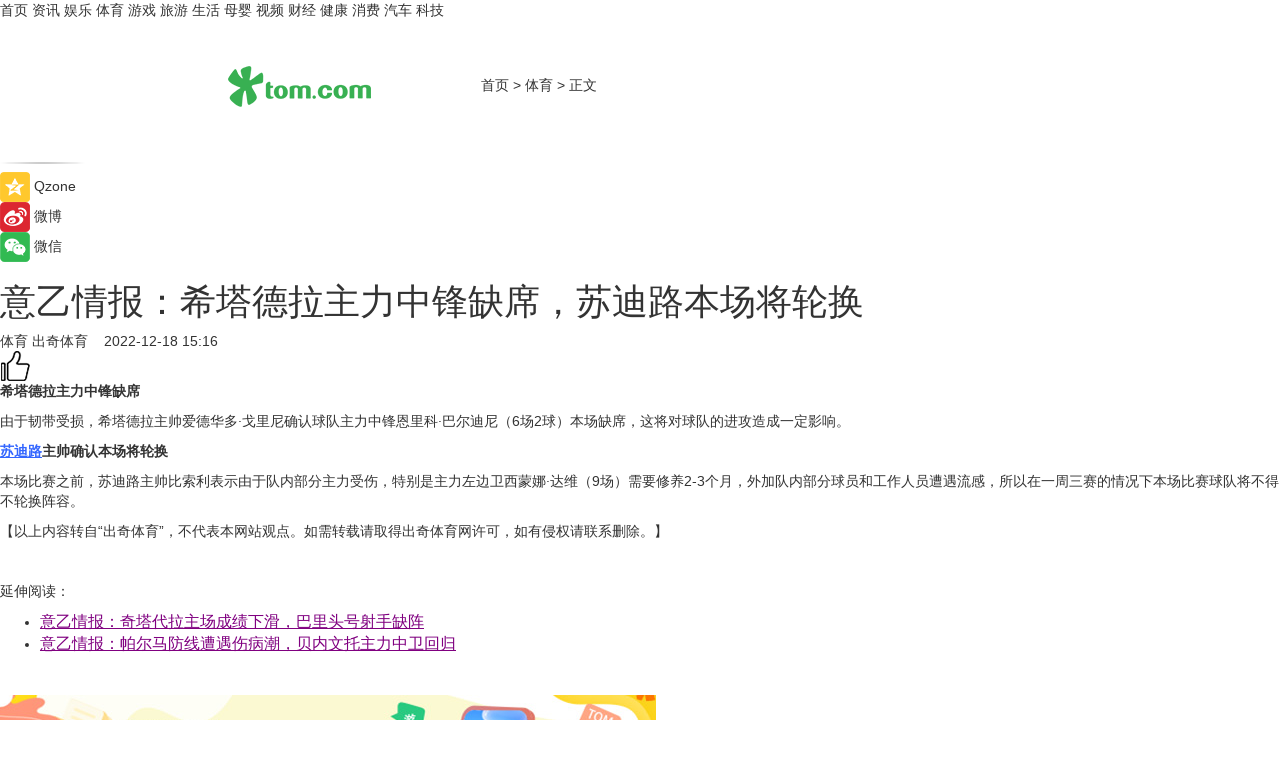

--- FILE ---
content_type: text/html
request_url: https://sports.tom.com/202212/1720404633.html
body_size: 8334
content:
<!DOCTYPE html>
<html xmlns="http://www.w3.org/1999/xhtml"  lang="zh-CN" >

<!-- openCMs sreach -->
<head>
    <meta http-equiv="Content-Type" content="text/html; charset=UTF-8">
	<meta name="viewport" content="width=device-width, initial-scale=1.0">
    <meta http-equiv="X-UA-Compatible" content="IE=edge,chrome=1" >
	<meta name="referrer" content="unsafe-url" />
	<meta name="robots" content="index, follow">
   
    <title>意乙情报：希塔德拉主力中锋缺席，苏迪路本场将轮换_TOM体育</title><meta name="Description" content="意乙情报：希塔德拉主力中锋缺席，苏迪路本场将轮换">
        <meta name="keywords" content="意乙情报,希塔德拉,苏迪路,意乙,意大利足球">
        <meta name="Imageurl" content="">
        <meta property="og:type" content="article"/>
        <meta property="og:title" content="意乙情报：希塔德拉主力中锋缺席，苏迪路本场将轮换"/>
        <meta property="og:description" content="意乙情报：希塔德拉主力中锋缺席，苏迪路本场将轮换"/>
        <meta property="og:image" content=""/>
        <meta property="og:url" content="https://sports.tom.com/202212/1720404633.html"/>
        <meta property="og:release_date" content="2022-12-18 15:16"/>
    <link rel="canonical" href="https://sports.tom.com/202212/1720404633.html"/>
	<meta name="applicable-device" content="pc,mobile">
	
    <!--加载图标-->
	   	 <link href="https://www.tom.com/system/modules/my.opencms.news/resources/tom/bootstrap/css/bootstrap.min.css" rel="stylesheet" type="text/css">
   	  <link href="//www.tom.com/system/modules/my.opencms.news/resources/pc/css/newcontent_auto3.css?v=5" rel="stylesheet" type="text/css">
   
	
</head>
<body>
<input  type="hidden"  value ="0" id="sltop"/>
<input  type="hidden"  value ="1180" id="jsonid"/>
<input  type="hidden"  value="/sports/" id="category">
<div class="index_nav">
   <div class="index_nav_child">
<div class="index_nav_left">
<a href="//www.tom.com" title="TOM首页" id="shouye">首页</a>
<a href="//news.tom.com" title="TOM资讯" id="news">资讯</a>
<!--
<a href="//lookin.tom.com/" title="LOOKin" id="LOOKin">LOOKin</a>
-->
<a href="//ent.tom.com" title="TOM娱乐" id="ent" >娱乐</a>
<a href="//sports.tom.com" title="TOM体育" id="sports">体育</a>
<!--<a href="//star.tom.com" title="TOM明星" id="gossip">明星</a>-->
<!--<a href="//fashion.tom.com" title="TOM时尚" id="fashion">时尚</a>-->
<a href="//game.tom.cn" title="TOM游戏" target="_blank" id="game">游戏</a>
<a href="//travel.tom.com" id="travel" title="TOM旅游">旅游</a>
<a href="//life.tom.com" title="TOM生活" id="life">生活</a>
<a href="//baby.tom.com" title="TOM母婴" id="baby">母婴</a>
<!--<a href="//marketing.tom.com" title="TOM营销" id="marketing">营销</a>-->
<!--<a href="//vip.tom.com" title="TOM邮箱" id="mail" target="_blank">邮箱</a>-->
<!--<a href="//biz.tom.com" id="biz" title="TOM商业">商业</a>-->
<a href="//v.tom.com" id="tv" target="_blank" title="TOM视频">视频</a>
<a href="//finance.tom.com" id="finance" title="TOM财经">财经</a>
<a href="//health.tom.com" id="health" title="TOM健康">健康</a>
<!--
<a href="//joke.tom.com" id="joke" title="TOM段子">段子</a>
-->
<a href="//xiaofei.tom.com" title="TOM消费" id="xiaofei">消费</a>
<a href="//car.tom.com" title="TOM汽车" id="car">汽车</a>
<!--<a href="//www.ule.com" title="TOM购物" target="_blank">购物</a>-->
<a href="//tech.tom.com" title="TOM科技" id="tech">科技</a>
</div>
</div>
</div>
<div class="content_nav" id="content_nav">
    <div class="content_nav_box">
        <!--二维码-->
        <div id="qrcode" style="width:200px;height:200px;position:fixed;left:50%;top:50%; display:none;margin-left:-100px;margin-top:-100px;">aaa</div>
        <a class="back_arrow" id="back_arrow" href="javascript:history.back(-1)"><img src="https://www.tom.com/system/modules/my.opencms.news/resources/pc/pic/back_arow.png" alt></a>
        <a class="back_hot" id="back_hot" href="javascript:history.back(-1)"><img src="https://www.tom.com/system/modules/my.opencms.news/resources/pc/pic/tom_back.png" alt></a>
        <span class="tom_pc_logo"  href="https://www.tom.com"><img src="https://www.tom.com/system/modules/my.opencms.news/resources/pc/pic/tom_pc_logo.png" alt="logo"></span>
        <span class="tom_com_logo"><a href="https://www.tom.com/index2.html"> <img src="https://www.tom.com/system/modules/my.opencms.news/resources/tom/tomLogo1.png" alt="logo" ></a></span>
        <img class="tom_share" data-toggle="modal" data-target=".bs-example-modal-lg" src="//www.tom.com/system/modules/my.opencms.news/resources/pc/pic/tom_share.png" style="display: none;" alt>
		<a class="nav_left01" href="https://www.tom.com" title="网站首页" target="_blank">首页</a>
		<span class="nav_left01">&gt</span>
        <a class="nav_left01" href="https://sports.tom.com" title="TOM体育" target="_blank">体育</a>
        <span class="nav_left01">&gt</span>
        <span class="nav_left01">正文</span>
        <span class="share_btn" name="sharebtn"  id="sharebtn" onclick="shareopen()"><img src="//www.tom.com/system/modules/my.opencms.news/resources/pc/pic/share_btn.png" alt></span>
        <div class="right_search_box" style="display:none;">
            <input value="">
            <span class="search_box_btn"><img src="//www.tom.com/system/modules/my.opencms.news/resources/pc/pic/search_btn_icon.png" alt></span>
        </div>
    </div>
</div>
<div class="wxAlert" style="display:none;z-index:9999;padding: 15px;border-radius: 3px; width:240px;height:67px;background:rgba(19,23,31,0.8);position:fixed;top:50%;left:50%;margin-top:-33.5px;margin-left:-120px;font-size:13px;color:#fff;">
    <img style="width:10px;height:9.5px;position:absolute;top:5px;right:5px;" src="https://www.tom.com/system/modules/my.opencms.news/resources/pc/pic/wx_close.png" alt>
    点击下方菜单栏  “ <img src="https://www.tom.com/system/modules/my.opencms.news/resources/shareios3.png" class="sharicoimg"  style="width: 27px; height: 27px;vertical-align: middle;" alt> ” 选择 “分享”， 把好文章分享出去!
</div>


<!-- 微信提示 -->
<div class="modal fade " id="wxmyModal" tabindex="-1" role="dialog" aria-labelledby="wxmyModalLabel" aria-hidden="true" >
    <div class="modal-dialog" >
        <img src="https://www.tom.com/system/modules/my.opencms.news/resources/shareios2.png" style="right: 0; float: right; width: 94px;margin-top:30px; margin-right:18px" alt>

        <div class="modal-content amodal-content" style="top: 250px; border:0px; width: 240px;height: 86px;left: 50%; margin-top: -33.5px;margin-left: -120px;font-size: 15px;color: rgb(255, 255, 255);background:rgba(19,23,31,0.8);padding: 4px;box-sizing: content-box;" >
            <button type="button" class="close closea" data-dismiss="modal" aria-hidden="true"  style="color: #fff;font-weight: normal; opacity: 1;">
                &times;
            </button>

            <div class="modal-body" style="padding-top:25px; text-align: center;">
                请点击右上角选择分享，把好文章分享出去
            </div>

        </div>
    </div>
</div>
<!--分享模态框-->
<div class="modal tomShare_modal fade bs-example-modal-lg tomShare_modalbs" tabindex="-1" role="dialog" aria-labelledby="myLargeModalLabel">
    <div style="margin:0;" class="modal-dialog modal-lg" role="document">
        <div class="modal-content">
            <div style="font-size:12px;" class="row text-center tomShare_modalbshe">
                <div data-dismiss="modal" class="col-xs-3"  id="pyq">
                    <img src="https://www.tom.com/system/modules/my.opencms.news/resources/pc/pic/tom_pyq.png" alt>
                    <div style="margin-top: 6px;" class="row">
                        <div class="col-xs-12">朋友圈</div>
                    </div>
                </div>
                <div data-dismiss="modal" class="col-xs-3"  id="wx">
                    <img  src="https://www.tom.com/system/modules/my.opencms.news/resources/pc/pic/tom_wechat.png" alt>
                    <div style="margin-top: 6px;" class="row">
                        <div class="col-xs-12">微信好友</div>
                    </div>
                </div>
                <div data-dismiss="modal" class="col-xs-3" id="qzone" onclick="shareToQzone()">
                    <img  src="//www.tom.com/system/modules/my.opencms.news/resources/pc/pic/tom_space.png" alt >
                    <div style="margin-top: 6px;" class="row">
                        <div class="col-xs-12">QQ空间</div>
                    </div>
                </div>
                <div data-dismiss="modal" class="col-xs-3" id="qq" onclick="shareToQQ()">
                    <img  src="https://www.tom.com/system/modules/my.opencms.news/resources/pc/pic/tom_qq1.png" alt>
                    <div style="margin-top: 6px;" class="row">
                        <div class="col-xs-12">QQ</div>
                    </div>
                </div>
            </div>
            <div style="" class="row">
                <div data-dismiss="modal" style="" class="col-xs-12 text-center tomShare_modalfb">
                    取消
                </div>
            </div>
        </div>
    </div>
</div>
<!--文章内容部分-->
<div class="content_body_box">
    <div class="content_body_left" id="content_body_left">
        <div class="scan_box">
            <div class="scan_box_text"></div>
            <div class="scan_box_img" id="scan_box_img"></div>
        </div>
        <div class="left_line"><img src="https://www.tom.com/system/modules/my.opencms.news/resources/pc/pic/left_line.png" alt></div>
        <div class="kongjian_share">
            <span class="kongjian_share_img"><img src="https://www.tom.com/system/modules/my.opencms.news/resources/pc/pic/kongjian_share.png" alt></span>
            <span class="kongjian_share_text">Qzone</span>
        </div>
        <div class="weibo_share">
            <span class="weibo_share_img"><img src="https://www.tom.com/system/modules/my.opencms.news/resources/pc/pic/weibo_share.png" alt></span>
            <span class="weibo_share_text">微博</span>
        </div>
        <div class="weixin_share">
            <span class="weixin_share_img"><img src="https://www.tom.com/system/modules/my.opencms.news/resources/pc/pic/weixin_share.png" alt></span>
            <span class="weixin_share_text">微信</span>
            <span class="weixin_share_scan" id="weixin_share_scan">
				</span>
        </div>
    </div>
    <div class="content_body_center" id="content_body_center">
        <div class="content_news_box">
            <h1 class="news_box_title news_box_title1">意乙情报：希塔德拉主力中锋缺席，苏迪路本场将轮换</h1>

                <!-- 写下想法弹出框 -->
                <div id="alert_share" style="display:none;border-color:rgba(66,66,66,0.1);background-color:#fff;box-shadow: 4px 7px 9px -8px rgb(66,66,66);color:#000000;" class="alert alert-success alert-dismissable fade in">
                    <button style="top: -13px;right: -26px;outline: 0;" type="button" class="close" aria-hidden="true">
                        &times;
                    </button>
                    <img style="width:14px;height:14px;" src="https://www.tom.com/system/modules/my.opencms.news/resources/pc/pic/tom_check.png" alt >
                    <strong>为推荐给更多人</strong>
                    <strong data-toggle="modal"  class="setdata" data-target=".bs-example-modal-lg" style="color:#31ba52;" >分享写下你的想法></strong>
                </div>
				
				  
				<div class="news_box_inforlinre">
				<div class="news_box_inforlinreab"></div>
                <div class="news_box_infor">
				<span class="formtag">体育</span>
				 <span class="infor_from infor_froma">

								<a class="infor_from_a" href="/sourcelink.html?linkfrom=https://www.chuqi.com/"  target="_blank"            rel="nofollow">
											出奇体育  &nbsp;&nbsp;</a>
									</span>
						<span class="infor_time">
							2022-12-18 15:16</span>
                   
                    <!--点赞新样式-->
                     	<div class="tom_fabulous tom_fabulousa">
                        <div class="tom_fabulousdiv" id="m_like">
                            <img class="tom_fabulousimg" src="https://www.tom.com/system/modules/my.opencms.news/resources/tom/phone_noclick.png" alt ><span class="tom_fabulousspan" id="num"></span>
                        </div>

                    </div>
                </div>
                <div class="news_box_text">
                    <html>
 <head></head>
 <body>
  <p><strong>希塔德拉主力中锋缺席</strong></p> 
  <p>由于韧带受损，希塔德拉主帅爱德华多·戈里尼确认球队主力中锋恩里科·巴尔迪尼（6场2球）本场缺席，这将对球队的进攻造成一定影响。</p> 
  <p><strong><span style="color: #3366ff;"><a style="color: #3366ff;" href="https://sports.tom.com/202212/1834804409.html" target="_blank"><span style="text-decoration: underline;">苏迪路</span></a></span>主帅确认本场将轮换</strong></p> 
  <p>本场比赛之前，苏迪路主帅比索利表示由于队内部分主力受伤，特别是主力左边卫西蒙娜·达维（9场）需要修养2-3个月，外加队内部分球员和工作人员遭遇流感，所以在一周三赛的情况下本场比赛球队将不得不轮换阵容。</p> 
  <p>【以上内容转自“出奇体育”，不代表本网站观点。如需转载请取得出奇体育网许可，如有侵权请联系删除。】</p> 
  <p>&nbsp;</p> 
  <p>延伸阅读：</p> 
  <ul> 
   <li><span style="font-size: 12pt; color: #800080;"><a style="color: #800080;" href="https://sports.tom.com/202212/1833004918.html" target="_blank"><span style="text-decoration: underline;">意乙情报：奇塔代拉主场成绩下滑，巴里头号射手缺阵</span></a></span></li> 
   <li><span style="color: #800080;"><a style="color: #800080;" href="https://sports.tom.com/202212/1824008582.html" target="_blank"><span style="font-size: 12pt;"><span style="text-decoration: underline;">意乙情报：帕尔马防线遭遇伤病潮，贝内文托主力中卫回归</span></span></a></span></li> 
  </ul> 
  <p>&nbsp;</p>
 </body>
</html><!--增加原创提示-->
					<span id="adright" style="color: #ffffff;display:none">0</span>
                </div>
				</div>
				<div class="news_box_banner_pc1" style="margin-top: 10px;margin-bottom: 20px;">
					<a class="a_img_border" href="//game.tom.com?pop=1"  rel="nofollow"  ><img src="https://www.tom.com/system/modules/my.opencms.news/resources/pc/pic/banner/tem_pc1.jpg" alt/>
					<div class="guanggao">
						广告
					</div>
					</a>
				</div>
				
                <div class="news_box_operation">
				  <div class="news_box_report news_box_reporta"><a href="https://www.tom.com/partner/jubao.html" target="_blank" rel="nofollow">举报</a></div>
					 	<span class="infor_author">责任编辑：
							吉熟</span>
                  
                    <div style="margin-top: 50px;text-align: center;">
                        <div style="display: inline-block;" id="pc_like">
                            <img src="https://www.tom.com/system/modules/my.opencms.news/resources/pc/pic/pc_noclick.png"   alt >
                            <p style="margin-top: 10px;" id="num"></p>
                        </div>
                    </div>
                </div>
				  <div class="news_box_operation_mhead" >
				  
				  </div>
                <div class="news_box_operation_m" style="text-align:right;font-size:13px;color:#666666;margin-bottom:20px;">
                    责任编辑：
                    吉熟<!--<div style="margin-top: 40px;text-align: center;">
                        <div style="display: inline-block; border: 1px solid #c5c5c5; border-radius: 51px; padding: 5px; min-width: 134px; font-size: 16px; cursor: pointer; color: #4f5054;" id="m_like">
                            <img style="vertical-align: middle;width: 20px;" src="//www.tom.com/system/modules/my.opencms.news/resources/tom/phone_noclick.png"><span style="margin-top: 10px;vertical-align: middle;padding-left: 5px;" id="num">赞</span>
                        </div>

                    </div>-->

                </div>
            <!-- app分享-->
            <div class="news_box_share" id="news_box_share">
                <div id="sharetxt" class="share_title" >
                    <span>————</span>&nbsp;&nbsp;&nbsp;&nbsp;分享到&nbsp;&nbsp;&nbsp;&nbsp;<span>————</span>
                </div>
                <div id="sharebtn4" class="contect_share">
                    <div class="share_platform">
                        <div class="share_weixin"><a id="wx" onclick="shareToWx()">
                            <div><img src="https://www.tom.com/system/modules/my.opencms.news/resources/pc/pic/weixin3.png"></div>
                            <div class="share_text">微信好友</div>
                        </a>
                        </div>
                        <div class="share_quan"><a id="pyq" onclick="shareToWxpyq()">
                            <div><img src="https://www.tom.com/system/modules/my.opencms.news/resources/pc/pic/quan3.png"></div>
                            <div class="share_text">朋友圈</div>
                        </a>
                        </div>
                        <div class="share_qq"><a id="qq" onclick="shareToQQ()">
                            <div><img src="https://www.tom.com/system/modules/my.opencms.news/resources/pc/pic/QQ3.png"></div>
                            <div class="share_text">QQ好友</div>
                        </a>
                        </div>
                        <div class="share_kongjian"><a id="qzone" onclick="shareToQzone()">
                            <div><img src="https://www.tom.com/system/modules/my.opencms.news/resources/pc/pic/kongjian3.png"></div>
                            <div class="share_text">QQ空间</div>
                        </a>
                        </div>
                        <script id="app" type="text/javascript"></script>
                    </div>
                </div>
            </div>
            <div class="news_box_banner_pc"></div>
        </div>
		
		  <div class="news_box_banner_phone">
       
    </div>
		
			
		<div class="shoujiline"></div>
		<div class="shouji">
			<div class="pic_news_title">
				<span class="mrelation_titlespanicom">&nbsp;</span>
				<span class="mrelation_titlespan">相关推荐</span>
			</div>
			<div class='three_image_news'>        <a href='//news.tom.com/202504/4625396274.html'>            <div class='news_title'>NBA中国携手儒意景秀，共同开启篮球游戏新征程 </div>            <div class='news_pic3'>                <img class='pic1' src='https://imgs.tom.com/whyz/202504/4625396274/THUMBNAILeb2fe8a8b5876f56.jpg' alt='NBA中国携手儒意景秀，共同开启篮球游戏新征程 '>                <img class='pic2' src='https://imgs.tom.com/whyz/202504/4625396274/THUMBNAIL397df04327c9bb31.jpg' alt='NBA中国携手儒意景秀，共同开启篮球游戏新征程 '>                <img class='pic2' src='https://imgs.tom.com/whyz/202504/4625396274/THUMBNAIL74ae2a75ea3d05b6.jpg' alt='NBA中国携手儒意景秀，共同开启篮球游戏新征程 '>            </div>        </a>        <div class='news_infor'>            <div class='source'>                <span>TOM</span>            </div>            <span class='push_time'>04-24 14:36</span>        </div>    </div><div class='three_image_news'>        <a href='//news.tom.com/202504/4109299952.html'>            <div class='news_title'>希沃全新一代计算机终端亮相第85届中国教装展，独特榫卯架构设计获行业瞩目</div>            <div class='news_pic3'>                <img class='pic1' src='https://imgs.tom.com/whyz/202504/4109299952/THUMBNAILba69d241b1369a93.jpeg' alt='希沃全新一代计算机终端亮相第85届中国教装展，独特榫卯架构设计获行业瞩目'>                <img class='pic2' src='https://imgs.tom.com/whyz/202504/4109299952/THUMBNAIL2b0497c658529528.jpeg' alt='希沃全新一代计算机终端亮相第85届中国教装展，独特榫卯架构设计获行业瞩目'>                <img class='pic2' src='https://imgs.tom.com/whyz/202504/4109299952/THUMBNAILfc986680962a3968.jpeg' alt='希沃全新一代计算机终端亮相第85届中国教装展，独特榫卯架构设计获行业瞩目'>            </div>        </a>        <div class='news_infor'>            <div class='source'>                <span>TOM</span>            </div>            <span class='push_time'>04-29 16:46</span>        </div>    </div><div class='three_image_news'>        <a href='//news.tom.com/202505/4262097975.html'>            <div class='news_title'>鹭岛羽浪:薰风体育在厦门苏迪曼杯引燃品牌新势能 </div>            <div class='news_pic3'>                <img class='pic1' src='https://imgs.tom.com/whyz/202505/4262097975/THUMBNAIL38547487dfd971f1.jpeg' alt='鹭岛羽浪:薰风体育在厦门苏迪曼杯引燃品牌新势能 '>                <img class='pic2' src='https://imgs.tom.com/whyz/202505/4262097975/THUMBNAIL0da59f2bab47cd58.jpeg' alt='鹭岛羽浪:薰风体育在厦门苏迪曼杯引燃品牌新势能 '>                <img class='pic2' src='https://imgs.tom.com/whyz/202505/4262097975/THUMBNAIL37f905f839ce3f46.jpeg' alt='鹭岛羽浪:薰风体育在厦门苏迪曼杯引燃品牌新势能 '>            </div>        </a>        <div class='news_infor'>            <div class='source'>                <span>TOM</span>            </div>            <span class='push_time'>05-01 19:37</span>        </div>    </div><div class='three_image_news'>        <a href='//xiaofei.tom.com/202504/4882592612.html'>            <div class='news_title'>LINE FRIENDS于上海大学路再献SALLY莎莉生日嘉年华，“星光派对”点亮IP赋能城市商业热潮</div>            <div class='news_pic3'>                <img class='pic1' src='https://imgs.tom.com/whyz/202504/4882592612/THUMBNAIL5bab1842723649b1.jpeg' alt='LINE FRIENDS于上海大学路再献SALLY莎莉生日嘉年华，“星光派对”点亮IP赋能城市商业热潮'>                <img class='pic2' src='https://imgs.tom.com/whyz/202504/4882592612/THUMBNAILff44df2ac5db156b.jpg' alt='LINE FRIENDS于上海大学路再献SALLY莎莉生日嘉年华，“星光派对”点亮IP赋能城市商业热潮'>                <img class='pic2' src='https://imgs.tom.com/whyz/202504/4882592612/THUMBNAILecc9affe3667b012.jpg' alt='LINE FRIENDS于上海大学路再献SALLY莎莉生日嘉年华，“星光派对”点亮IP赋能城市商业热潮'>            </div>        </a>        <div class='news_infor'>            <div class='source'>                <span>TOM</span>            </div>            <span class='push_time'>04-27 13:29</span>        </div>    </div><div class='three_image_news'>        <a href='//news.tom.com/202504/4090264234.html'>            <div class='news_title'> 双基地，四新品，迪万伦开启无限未来</div>            <div class='news_pic3'>                <img class='pic1' src='https://imgs.tom.com/whyz/202504/4090264234/THUMBNAILab7287857f5389d2.jpg' alt=' 双基地，四新品，迪万伦开启无限未来'>                <img class='pic2' src='https://imgs.tom.com/whyz/202504/4090264234/THUMBNAIL9cbb672802415feb.jpg' alt=' 双基地，四新品，迪万伦开启无限未来'>                <img class='pic2' src='https://imgs.tom.com/whyz/202504/4090264234/THUMBNAILd73b0b14a7865240.jpg' alt=' 双基地，四新品，迪万伦开启无限未来'>            </div>        </a>        <div class='news_infor'>            <div class='source'>                <span>TOM</span>            </div>            <span class='push_time'>04-29 11:19</span>        </div>    </div></div>
		
		<div class="recommend_text">
		      <div class="relation_title" id="list-container">
		          <span style=""  class="relation_titlespanico">&nbsp;</span>
		          <span style="" class="relation_titlespan">热点精选</span>
		      </div>
		   <div class='item-container item-none item-noned'><ul class='tem-nonere'><li class='item-left'><a  class='a_img_border'  target='_blank' href='//news.tom.com/202505/4450626923.html'><img class='item-img' src='https://imgs.tom.com/whyz/202505/4450626923/THUMBNAILff7a40931ba5d456.jpeg' alt='周杰伦、王俊凯谈创作理念，《周游记3》感受“湘味”烟火气'></a></li><li class='item-right'><div class='divh4'><a target='_blank' href='//news.tom.com/202505/4450626923.html'>周杰伦、王俊凯谈创作理念，《周游记3》感受“湘味”烟火气</a></div><p class='soddd'><a href=http://www.tom.com target='_blank' rel='nofollow' class='source_text'>TOM</a><span class='publish-time publish-timepc'>2025-05-03 19:49</span><span class='publish-time publish-timemb'>05-03 19:49</span></p></li></ul></div><div class='item-container item-none item-noned'><ul class='tem-nonere'><li class='item-left'><a  class='a_img_border'  target='_blank' href='//news.tom.com/202505/4450685398.html'><img class='item-img' src='https://imgs.tom.com/whyz/202505/4450685398/THUMBNAILa852345fe0d0b52c.jpeg' alt='中国黄金五一上海双店齐开 深化布局华东市场'></a></li><li class='item-right'><div class='divh4'><a target='_blank' href='//news.tom.com/202505/4450685398.html'>中国黄金五一上海双店齐开 深化布局华东市场</a></div><p class='soddd'><a href=http://www.tom.com target='_blank' rel='nofollow' class='source_text'>TOM</a><span class='publish-time publish-timepc'>2025-05-03 19:49</span><span class='publish-time publish-timemb'>05-03 19:49</span></p></li></ul></div><div class='item-container item-none item-noneb'><div class='divh4'><a target='_blank' href='//ent.tom.com/202505/4460464192.html'>“声声鲜爽 乐在现场”， 2025珠江啤酒纯生音乐派对 星光阵容王炸官宣！</a></div><ul><li class='item-center'><a class='a_img_border' target='_blank' href='//ent.tom.com/202505/4460464192.html'><img class='item-img' src='https://imgs.tom.com/whyz/202505/4460464192/THUMBNAIL6a25e2f98e7ecae0.jpg' alt='“声声鲜爽 乐在现场”， 2025珠江啤酒纯生音乐派对 星光阵容王炸官宣！'></a></li><li class='item-center'><a class='a_img_border' target='_blank' href='//ent.tom.com/202505/4460464192.html'><img class='item-img' src='https://imgs.tom.com/whyz/202505/4460464192/THUMBNAIL1bb76c76244ab327.jpg' alt='“声声鲜爽 乐在现场”， 2025珠江啤酒纯生音乐派对 星光阵容王炸官宣！'></a></li><li class='item-center'><a class='a_img_border' target='_blank' href='//ent.tom.com/202505/4460464192.html'><img class='item-img' src='https://imgs.tom.com/whyz/202505/4460464192/THUMBNAIL9b8b442cce9e5af5.jpg' alt='“声声鲜爽 乐在现场”， 2025珠江啤酒纯生音乐派对 星光阵容王炸官宣！'></a></li></ul><div class='item-bottom'><p class='soddd'><a href=http://www.tom.com target='_blank' rel='nofollow' class='source_text'>TOM</a><span class='publish-time publish-timepc'>2025-05-03 19:49</span><span class='publish-time publish-timemb'>05-03 19:49</span></p></div></div><div class='item-container item-none item-noneb'><div class='divh4'><a target='_blank' href='//ent.tom.com/202505/4459698902.html'>《这是我的西游》全员爆笑闯职场，为争夺更高职级花招百出</a></div><ul><li class='item-center'><a class='a_img_border' target='_blank' href='//ent.tom.com/202505/4459698902.html'><img class='item-img' src='https://imgs.tom.com/whyz/202505/4459698902/THUMBNAILb47f30d9b6c00508.jpeg' alt='《这是我的西游》全员爆笑闯职场，为争夺更高职级花招百出'></a></li><li class='item-center'><a class='a_img_border' target='_blank' href='//ent.tom.com/202505/4459698902.html'><img class='item-img' src='https://imgs.tom.com/whyz/202505/4459698902/THUMBNAIL944d4c4f56fb7a02.jpeg' alt='《这是我的西游》全员爆笑闯职场，为争夺更高职级花招百出'></a></li><li class='item-center'><a class='a_img_border' target='_blank' href='//ent.tom.com/202505/4459698902.html'><img class='item-img' src='https://imgs.tom.com/whyz/202505/4459698902/THUMBNAIL971a0c35c9cb8263.jpeg' alt='《这是我的西游》全员爆笑闯职场，为争夺更高职级花招百出'></a></li></ul><div class='item-bottom'><p class='soddd'><a href=http://www.tom.com target='_blank' rel='nofollow' class='source_text'>TOM</a><span class='publish-time publish-timepc'>2025-05-03 19:49</span><span class='publish-time publish-timemb'>05-03 19:49</span></p></div></div><div class='item-container item-none item-noned'><ul class='tem-nonere'><li class='item-left'><a  class='a_img_border'  target='_blank' href='//news.tom.com/202505/4450331765.html'><img class='item-img' src='https://imgs.tom.com/whyz/202505/4450331765/THUMBNAIL7a85f9a38f4f4e02.jpg' alt='金融科普盛宴：陆金所控股助力消费者远离风险'></a></li><li class='item-right'><div class='divh4'><a target='_blank' href='//news.tom.com/202505/4450331765.html'>金融科普盛宴：陆金所控股助力消费者远离风险</a></div><p class='soddd'><a href=http://www.tom.com target='_blank' rel='nofollow' class='source_text'>TOM</a><span class='publish-time publish-timepc'>2025-05-03 19:49</span><span class='publish-time publish-timemb'>05-03 19:49</span></p></li></ul></div><div class='item-container item-none item-noned'><ul class='tem-nonere'><li class='item-left'><a  class='a_img_border'  target='_blank' href='//news.tom.com/202505/4450767526.html'><img class='item-img' src='https://imgs.tom.com/whyz/202505/4450767526/THUMBNAIL8ed066d55b3abede.jpeg' alt='入驻享零佣金，抖音给零售实体商家发福利了！'></a></li><li class='item-right'><div class='divh4'><a target='_blank' href='//news.tom.com/202505/4450767526.html'>入驻享零佣金，抖音给零售实体商家发福利了！</a></div><p class='soddd'><a href=http://www.tom.com target='_blank' rel='nofollow' class='source_text'>TOM</a><span class='publish-time publish-timepc'>2025-05-03 19:49</span><span class='publish-time publish-timemb'>05-03 19:49</span></p></li></ul></div><div class='item-container item-none item-noned'><ul class='tem-nonere'><li class='item-left'><a  class='a_img_border'  target='_blank' href='//car.tom.com/202505/4450520612.html'><img class='item-img' src='https://imgs.tom.com/whyz/202505/4450520612/THUMBNAILf576482a21288a4b.jpg' alt='Momenta 与 Uber 达成战略合作协议，共同推进国际市场 自动驾驶Robotaxi 商业化落地'></a></li><li class='item-right'><div class='divh4'><a target='_blank' href='//car.tom.com/202505/4450520612.html'>Momenta 与 Uber 达成战略合作协议，共同推进国际市场 自动驾驶Robotaxi 商业化落地</a></div><p class='soddd'><a href=http://www.tom.com target='_blank' rel='nofollow' class='source_text'>TOM</a><span class='publish-time publish-timepc'>2025-05-03 19:49</span><span class='publish-time publish-timemb'>05-03 19:49</span></p></li></ul></div><div class='item-container item-none item-noneb'><div class='divh4'><a target='_blank' href='//news.tom.com/202505/4450257220.html'>第六届“五五购物节”正式启幕，百联集团以品质消费创需求，引领美好生活主张</a></div><ul><li class='item-center'><a class='a_img_border' target='_blank' href='//news.tom.com/202505/4450257220.html'><img class='item-img' src='https://imgs.tom.com/whyz/202505/4450257220/THUMBNAILa7377e4fd305cbdf.jpeg' alt='第六届“五五购物节”正式启幕，百联集团以品质消费创需求，引领美好生活主张'></a></li><li class='item-center'><a class='a_img_border' target='_blank' href='//news.tom.com/202505/4450257220.html'><img class='item-img' src='https://imgs.tom.com/whyz/202505/4450257220/THUMBNAIL12d850094fdb9a11.jpeg' alt='第六届“五五购物节”正式启幕，百联集团以品质消费创需求，引领美好生活主张'></a></li><li class='item-center'><a class='a_img_border' target='_blank' href='//news.tom.com/202505/4450257220.html'><img class='item-img' src='https://imgs.tom.com/whyz/202505/4450257220/THUMBNAILa0f676bc15f0c31c.jpg' alt='第六届“五五购物节”正式启幕，百联集团以品质消费创需求，引领美好生活主张'></a></li></ul><div class='item-bottom'><p class='soddd'><a href=http://www.tom.com target='_blank' rel='nofollow' class='source_text'>TOM</a><span class='publish-time publish-timepc'>2025-05-03 19:48</span><span class='publish-time publish-timemb'>05-03 19:48</span></p></div></div></div> 
		   <div class="newdixian">
        人家也是有底线的啦~
    </div>
		
    </div>

  
  
   
  
  
    <div class="content_body_right" id="content_body_right">
		 <div class="body_right_banner" id="body_right_banner"><div class="guanggao" style="display:none">广告</div>
        </div>
	
        <div class="recommend_pic_news" id="recommend_pic_news">
            <div class="pic_news_title">相关推荐</div>

            <div class='pic_news01'><a href='//news.tom.com/202504/4625396274.html' target='_blank' title='NBA中国携手儒意景秀，共同开启篮球游戏新征程 '><img src='https://imgs.tom.com/whyz/202504/4625396274/THUMBNAILeb2fe8a8b5876f56.jpg' width='270' height='152' alt><p class='pic_news01_title'>NBA中国携手儒意景秀，共同开启篮球游戏新征程 </p></a></div><div class='friend_line'></div><div class='pic_news01'><a href='//news.tom.com/202504/4109299952.html' target='_blank' title='希沃全新一代计算机终端亮相第85届中国教装展，独特榫卯架构设计获行业瞩目'><img src='https://imgs.tom.com/whyz/202504/4109299952/THUMBNAILba69d241b1369a93.jpeg' width='270' height='152' alt><p class='pic_news01_title'>希沃全新一代计算机终端亮相第85届中国教装展，独特榫卯架构设计获行业瞩目</p></a></div><div class='friend_line'></div><div class='pic_news01'><a href='//news.tom.com/202505/4262097975.html' target='_blank' title='鹭岛羽浪:薰风体育在厦门苏迪曼杯引燃品牌新势能 '><img src='https://imgs.tom.com/whyz/202505/4262097975/THUMBNAIL38547487dfd971f1.jpeg' width='270' height='152' alt><p class='pic_news01_title'>鹭岛羽浪:薰风体育在厦门苏迪曼杯引燃品牌新势能 </p></a></div><div class='friend_line'></div><div class='pic_news01'><a href='//xiaofei.tom.com/202504/4882592612.html' target='_blank' title='LINE FRIENDS于上海大学路再献SALLY莎莉生日嘉年华，“星光派对”点亮IP赋能城市商业热潮'><img src='https://imgs.tom.com/whyz/202504/4882592612/THUMBNAIL5bab1842723649b1.jpeg' width='270' height='152' alt><p class='pic_news01_title'>LINE FRIENDS于上海大学路再献SALLY莎莉生日嘉年华，“星光派对”点亮IP赋能城市商业热潮</p></a></div><div class='friend_line'></div><div class='pic_news01'><a href='//news.tom.com/202504/4090264234.html' target='_blank' title=' 双基地，四新品，迪万伦开启无限未来'><img src='https://imgs.tom.com/whyz/202504/4090264234/THUMBNAILab7287857f5389d2.jpg' width='270' height='152' alt><p class='pic_news01_title'> 双基地，四新品，迪万伦开启无限未来</p></a></div><div class='friend_line'></div></div>
       
         <div id="makeline"></div>
        <input type='hidden' id="markvalue"/>
        <div class="body_right_banner" id="body_right_bottom_banner"><div class="guanggao">广告</div>
        </div>
    </div>
</div>
	<span  id="back_top"></span>
	 <span class="ina_fhdb" id="ina_fhdb"><img src="//www.tom.com/system/modules/my.opencms.news/resources/tom/fhdb1.png" alt></span>

<div class="content_bottom_box">
<div class="content_bottom">
<div class="content_bottom_line"></div>
<div class="content_bottom1">
<a href="http://www.tomgroup.com/chs/" target="_blank" rel="nofollow">TOM集团</a>
<a href="//www.tom.com/partner/adserver.html" target="_blank" rel="nofollow">广告服务</a>
<a href="//www.tom.com/partner/jointom.html" target="_blank" rel="nofollow">加入TOM</a>
</div>
<div class="content_bottom2">Copyright © 2018 TOM.COM Corporation, All Rights Reserved 新飞网版权所有</div>
</div>
</div>




    <script src="//www.tom.com/system/modules/my.opencms.news/resources/tom/pc/js/jquery-3.2.1.min.js"></script> 
  <script src="//www.tom.com/system/modules/my.opencms.news/resources/pc/minjs/jquery.cookie.min.js"></script> 
      <script src="//www.tom.com/system/modules/my.opencms.news/resources/pc/js/in_content_auto_nav.js"></script>
	    <script src="//www.tom.com/system/modules/my.opencms.news/resources/pc/js/in_content_auto.js?v=9"></script>
    <script type="text/javascript" src="https://www.tom.com/system/modules/my.opencms.news/resources/pc/js/qrcode.min.js"></script>
	  <script src="https://www.tom.com/system/modules/my.opencms.news/resources/pc/minjs/get_track.min.js"></script> 
    <script src="//www.tom.com/system/modules/my.opencms.news/resources/tom/test/js/bootstrap.min.js" charset="utf-8"></script> 
	
	 
</body>
</html>
